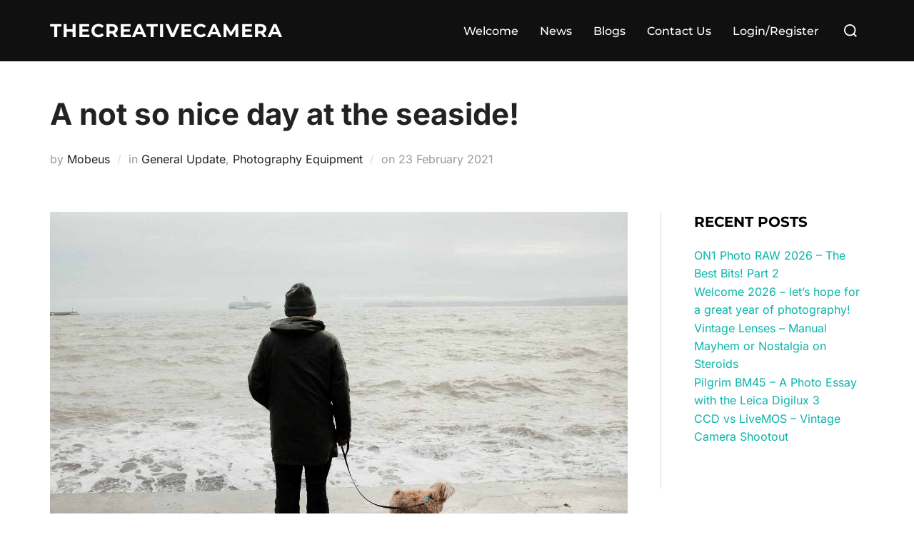

--- FILE ---
content_type: text/html; charset=UTF-8
request_url: https://thecreativecamera.co.uk/a-not-so-nice-day-at-the-seaside
body_size: 21355
content:
<!DOCTYPE html>
<html lang="en-GB" prefix="og: https://ogp.me/ns#" class="no-js">
<head>
	<meta charset="UTF-8" />
	<meta name="viewport" content="width=device-width, initial-scale=1" />
	<script>(function(html){html.className = html.className.replace(/\bno-js\b/,'js')})(document.documentElement);</script>
		<style>img:is([sizes="auto" i], [sizes^="auto," i]) { contain-intrinsic-size: 3000px 1500px }</style>
		
<!-- Search Engine Optimization by Rank Math - https://rankmath.com/ -->
<title>A not so nice day at the seaside! - TheCreativeCamera</title>
<meta name="robots" content="follow, index, max-snippet:-1, max-video-preview:-1, max-image-preview:large"/>
<link rel="canonical" href="https://thecreativecamera.co.uk/a-not-so-nice-day-at-the-seaside" />
<meta property="og:locale" content="en_GB" />
<meta property="og:type" content="article" />
<meta property="og:title" content="A not so nice day at the seaside! - TheCreativeCamera" />
<meta property="og:description" content="The weather here at the moment is bloody aweful. Rain, rain and yet more rain. Oh, and grey skies!! While getting out and about isn&#8217;t a huge amount of fun at the moment, it does offer some interesting opportunities for photography, especially if you&#8217;re into street / documentary as I am. Normally I seek out &hellip; &lt;p class=&quot;link-more&quot;&gt;&lt;a href=&quot;https://thecreativecamera.co.uk/a-not-so-nice-day-at-the-seaside&quot; class=&quot;more-link&quot;&gt;Read more&lt;span class=&quot;screen-reader-text&quot;&gt; &quot;A not so nice day at the seaside!&quot;&lt;/span&gt;&lt;/a&gt;&lt;/p&gt;" />
<meta property="og:url" content="https://thecreativecamera.co.uk/a-not-so-nice-day-at-the-seaside" />
<meta property="og:site_name" content="TheCreativeCamera" />
<meta property="article:author" content="https://www.facebook.com/profile.php?id=100084201000748" />
<meta property="article:tag" content="candid" />
<meta property="article:tag" content="Fuji x-t1" />
<meta property="article:tag" content="FujiFilm" />
<meta property="article:tag" content="viltrox 23mm f1.4" />
<meta property="article:section" content="General Update" />
<meta property="og:updated_time" content="2021-02-25T16:30:01+00:00" />
<meta property="og:image" content="https://thecreativecamera.co.uk/wp-content/uploads/2021/02/DSCF3340.jpg" />
<meta property="og:image:secure_url" content="https://thecreativecamera.co.uk/wp-content/uploads/2021/02/DSCF3340.jpg" />
<meta property="og:image:width" content="1800" />
<meta property="og:image:height" content="1200" />
<meta property="og:image:alt" content="A not so nice day at the seaside!" />
<meta property="og:image:type" content="image/jpeg" />
<meta property="article:published_time" content="2021-02-23T14:13:56+00:00" />
<meta property="article:modified_time" content="2021-02-25T16:30:01+00:00" />
<meta name="twitter:card" content="summary_large_image" />
<meta name="twitter:title" content="A not so nice day at the seaside! - TheCreativeCamera" />
<meta name="twitter:description" content="The weather here at the moment is bloody aweful. Rain, rain and yet more rain. Oh, and grey skies!! While getting out and about isn&#8217;t a huge amount of fun at the moment, it does offer some interesting opportunities for photography, especially if you&#8217;re into street / documentary as I am. Normally I seek out &hellip; &lt;p class=&quot;link-more&quot;&gt;&lt;a href=&quot;https://thecreativecamera.co.uk/a-not-so-nice-day-at-the-seaside&quot; class=&quot;more-link&quot;&gt;Read more&lt;span class=&quot;screen-reader-text&quot;&gt; &quot;A not so nice day at the seaside!&quot;&lt;/span&gt;&lt;/a&gt;&lt;/p&gt;" />
<meta name="twitter:creator" content="@inPixtures" />
<meta name="twitter:image" content="https://thecreativecamera.co.uk/wp-content/uploads/2021/02/DSCF3340.jpg" />
<meta name="twitter:label1" content="Written by" />
<meta name="twitter:data1" content="Mobeus" />
<meta name="twitter:label2" content="Time to read" />
<meta name="twitter:data2" content="1 minute" />
<script type="application/ld+json" class="rank-math-schema">{"@context":"https://schema.org","@graph":[{"@type":["Person","Organization"],"@id":"https://thecreativecamera.co.uk/#person","name":"Support Team","logo":{"@type":"ImageObject","@id":"https://thecreativecamera.co.uk/#logo","url":"https://thecreativecamera.co.uk/wp-content/uploads/2022/04/cropped-TCC_site_logo_250px.jpg","contentUrl":"https://thecreativecamera.co.uk/wp-content/uploads/2022/04/cropped-TCC_site_logo_250px.jpg","caption":"Support Team","inLanguage":"en-GB","width":"250","height":"250"},"image":{"@type":"ImageObject","@id":"https://thecreativecamera.co.uk/#logo","url":"https://thecreativecamera.co.uk/wp-content/uploads/2022/04/cropped-TCC_site_logo_250px.jpg","contentUrl":"https://thecreativecamera.co.uk/wp-content/uploads/2022/04/cropped-TCC_site_logo_250px.jpg","caption":"Support Team","inLanguage":"en-GB","width":"250","height":"250"}},{"@type":"WebSite","@id":"https://thecreativecamera.co.uk/#website","url":"https://thecreativecamera.co.uk","name":"Support Team","publisher":{"@id":"https://thecreativecamera.co.uk/#person"},"inLanguage":"en-GB"},{"@type":"ImageObject","@id":"http://thecreativecamera.co.uk/wp-content/uploads/2021/02/DSCF3340.jpg","url":"http://thecreativecamera.co.uk/wp-content/uploads/2021/02/DSCF3340.jpg","width":"200","height":"200","inLanguage":"en-GB"},{"@type":"BreadcrumbList","@id":"https://thecreativecamera.co.uk/a-not-so-nice-day-at-the-seaside#breadcrumb","itemListElement":[{"@type":"ListItem","position":"1","item":{"@id":"https://thecreativecamera.co.uk","name":"Welcome to The Creative Camera"}},{"@type":"ListItem","position":"2","item":{"@id":"https://thecreativecamera.co.uk/a-not-so-nice-day-at-the-seaside","name":"A not so nice day at the seaside!"}}]},{"@type":"WebPage","@id":"https://thecreativecamera.co.uk/a-not-so-nice-day-at-the-seaside#webpage","url":"https://thecreativecamera.co.uk/a-not-so-nice-day-at-the-seaside","name":"A not so nice day at the seaside! - TheCreativeCamera","datePublished":"2021-02-23T14:13:56+00:00","dateModified":"2021-02-25T16:30:01+00:00","isPartOf":{"@id":"https://thecreativecamera.co.uk/#website"},"primaryImageOfPage":{"@id":"http://thecreativecamera.co.uk/wp-content/uploads/2021/02/DSCF3340.jpg"},"inLanguage":"en-GB","breadcrumb":{"@id":"https://thecreativecamera.co.uk/a-not-so-nice-day-at-the-seaside#breadcrumb"}},{"@type":"Person","@id":"https://thecreativecamera.co.uk/author/mobeus","name":"Mobeus","url":"https://thecreativecamera.co.uk/author/mobeus","image":{"@type":"ImageObject","@id":"https://secure.gravatar.com/avatar/932aac71638e2acdf5a2f8bdc24e15dc?s=96&amp;d=mm&amp;r=g","url":"https://secure.gravatar.com/avatar/932aac71638e2acdf5a2f8bdc24e15dc?s=96&amp;d=mm&amp;r=g","caption":"Mobeus","inLanguage":"en-GB"},"sameAs":["https://www.pixtures.co.uk/","https://www.facebook.com/profile.php?id=100084201000748","https://twitter.com/https://twitter.com/inPixtures"]},{"@type":"BlogPosting","headline":"A not so nice day at the seaside! - TheCreativeCamera","datePublished":"2021-02-23T14:13:56+00:00","dateModified":"2021-02-25T16:30:01+00:00","author":{"@id":"https://thecreativecamera.co.uk/author/mobeus","name":"Mobeus"},"publisher":{"@id":"https://thecreativecamera.co.uk/#person"},"description":"The weather here at the moment is bloody aweful. Rain, rain and yet more rain. Oh, and grey skies!! While getting out and about isn't a huge amount of fun at the moment, it does offer some interesting opportunities for photography, especially if you're into street / documentary as I am. Normally I seek out umbrellas as I just love the images this prop creates but this photo is quite typical of others I search out. Here, i've gone for what is called SOOC (straight out of camera), a technique I have been leaning towards more and more recently as I'm a big Fujifilm camera fan. I'm also a big fan of analogue film so getting \"non digital looking\" shots is a pastime of mine. This puts me at odds with many of my Sony, Canon and Nikon friends who all seek pixel perfect shots of everything from daffodils through to mountains but even so, it's a technique and a style I enjoy.&nbsp; My most recent digital stuff also looks remarkably like the photos I have from the 60's, 70's and later so a big plus there.","name":"A not so nice day at the seaside! - TheCreativeCamera","@id":"https://thecreativecamera.co.uk/a-not-so-nice-day-at-the-seaside#richSnippet","isPartOf":{"@id":"https://thecreativecamera.co.uk/a-not-so-nice-day-at-the-seaside#webpage"},"image":{"@id":"http://thecreativecamera.co.uk/wp-content/uploads/2021/02/DSCF3340.jpg"},"inLanguage":"en-GB","mainEntityOfPage":{"@id":"https://thecreativecamera.co.uk/a-not-so-nice-day-at-the-seaside#webpage"}}]}</script>
<!-- /Rank Math WordPress SEO plugin -->

<link rel='dns-prefetch' href='//www.googletagmanager.com' />
<link rel='dns-prefetch' href='//pagead2.googlesyndication.com' />
<link rel='dns-prefetch' href='//fundingchoicesmessages.google.com' />
<link rel="alternate" type="application/rss+xml" title="TheCreativeCamera &raquo; Feed" href="https://thecreativecamera.co.uk/feed" />
<link rel="alternate" type="application/rss+xml" title="TheCreativeCamera &raquo; Comments Feed" href="https://thecreativecamera.co.uk/comments/feed" />
<link rel="alternate" type="application/rss+xml" title="TheCreativeCamera &raquo; A not so nice day at the seaside! Comments Feed" href="https://thecreativecamera.co.uk/a-not-so-nice-day-at-the-seaside/feed" />
		<style>
			.lazyload,
			.lazyloading {
				max-width: 100%;
			}
		</style>
		<link rel='stylesheet' id='wp-block-library-css' href='https://thecreativecamera.co.uk/wp-includes/css/dist/block-library/style.min.css' media='all' />
<style id='wp-block-library-theme-inline-css'>
.wp-block-audio :where(figcaption){color:#555;font-size:13px;text-align:center}.is-dark-theme .wp-block-audio :where(figcaption){color:#ffffffa6}.wp-block-audio{margin:0 0 1em}.wp-block-code{border:1px solid #ccc;border-radius:4px;font-family:Menlo,Consolas,monaco,monospace;padding:.8em 1em}.wp-block-embed :where(figcaption){color:#555;font-size:13px;text-align:center}.is-dark-theme .wp-block-embed :where(figcaption){color:#ffffffa6}.wp-block-embed{margin:0 0 1em}.blocks-gallery-caption{color:#555;font-size:13px;text-align:center}.is-dark-theme .blocks-gallery-caption{color:#ffffffa6}:root :where(.wp-block-image figcaption){color:#555;font-size:13px;text-align:center}.is-dark-theme :root :where(.wp-block-image figcaption){color:#ffffffa6}.wp-block-image{margin:0 0 1em}.wp-block-pullquote{border-bottom:4px solid;border-top:4px solid;color:currentColor;margin-bottom:1.75em}.wp-block-pullquote cite,.wp-block-pullquote footer,.wp-block-pullquote__citation{color:currentColor;font-size:.8125em;font-style:normal;text-transform:uppercase}.wp-block-quote{border-left:.25em solid;margin:0 0 1.75em;padding-left:1em}.wp-block-quote cite,.wp-block-quote footer{color:currentColor;font-size:.8125em;font-style:normal;position:relative}.wp-block-quote.has-text-align-right{border-left:none;border-right:.25em solid;padding-left:0;padding-right:1em}.wp-block-quote.has-text-align-center{border:none;padding-left:0}.wp-block-quote.is-large,.wp-block-quote.is-style-large,.wp-block-quote.is-style-plain{border:none}.wp-block-search .wp-block-search__label{font-weight:700}.wp-block-search__button{border:1px solid #ccc;padding:.375em .625em}:where(.wp-block-group.has-background){padding:1.25em 2.375em}.wp-block-separator.has-css-opacity{opacity:.4}.wp-block-separator{border:none;border-bottom:2px solid;margin-left:auto;margin-right:auto}.wp-block-separator.has-alpha-channel-opacity{opacity:1}.wp-block-separator:not(.is-style-wide):not(.is-style-dots){width:100px}.wp-block-separator.has-background:not(.is-style-dots){border-bottom:none;height:1px}.wp-block-separator.has-background:not(.is-style-wide):not(.is-style-dots){height:2px}.wp-block-table{margin:0 0 1em}.wp-block-table td,.wp-block-table th{word-break:normal}.wp-block-table :where(figcaption){color:#555;font-size:13px;text-align:center}.is-dark-theme .wp-block-table :where(figcaption){color:#ffffffa6}.wp-block-video :where(figcaption){color:#555;font-size:13px;text-align:center}.is-dark-theme .wp-block-video :where(figcaption){color:#ffffffa6}.wp-block-video{margin:0 0 1em}:root :where(.wp-block-template-part.has-background){margin-bottom:0;margin-top:0;padding:1.25em 2.375em}
</style>
<style id='global-styles-inline-css'>
:root{--wp--preset--aspect-ratio--square: 1;--wp--preset--aspect-ratio--4-3: 4/3;--wp--preset--aspect-ratio--3-4: 3/4;--wp--preset--aspect-ratio--3-2: 3/2;--wp--preset--aspect-ratio--2-3: 2/3;--wp--preset--aspect-ratio--16-9: 16/9;--wp--preset--aspect-ratio--9-16: 9/16;--wp--preset--color--black: #000000;--wp--preset--color--cyan-bluish-gray: #abb8c3;--wp--preset--color--white: #ffffff;--wp--preset--color--pale-pink: #f78da7;--wp--preset--color--vivid-red: #cf2e2e;--wp--preset--color--luminous-vivid-orange: #ff6900;--wp--preset--color--luminous-vivid-amber: #fcb900;--wp--preset--color--light-green-cyan: #7bdcb5;--wp--preset--color--vivid-green-cyan: #00d084;--wp--preset--color--pale-cyan-blue: #8ed1fc;--wp--preset--color--vivid-cyan-blue: #0693e3;--wp--preset--color--vivid-purple: #9b51e0;--wp--preset--color--primary: #101010;--wp--preset--color--secondary: #0bb4aa;--wp--preset--color--header-footer: #101010;--wp--preset--color--tertiary: #6C6C77;--wp--preset--color--lightgrey: #D9D9D9;--wp--preset--color--foreground: #000;--wp--preset--color--background: #f9fafd;--wp--preset--color--light-background: #ffffff;--wp--preset--gradient--vivid-cyan-blue-to-vivid-purple: linear-gradient(135deg,rgba(6,147,227,1) 0%,rgb(155,81,224) 100%);--wp--preset--gradient--light-green-cyan-to-vivid-green-cyan: linear-gradient(135deg,rgb(122,220,180) 0%,rgb(0,208,130) 100%);--wp--preset--gradient--luminous-vivid-amber-to-luminous-vivid-orange: linear-gradient(135deg,rgba(252,185,0,1) 0%,rgba(255,105,0,1) 100%);--wp--preset--gradient--luminous-vivid-orange-to-vivid-red: linear-gradient(135deg,rgba(255,105,0,1) 0%,rgb(207,46,46) 100%);--wp--preset--gradient--very-light-gray-to-cyan-bluish-gray: linear-gradient(135deg,rgb(238,238,238) 0%,rgb(169,184,195) 100%);--wp--preset--gradient--cool-to-warm-spectrum: linear-gradient(135deg,rgb(74,234,220) 0%,rgb(151,120,209) 20%,rgb(207,42,186) 40%,rgb(238,44,130) 60%,rgb(251,105,98) 80%,rgb(254,248,76) 100%);--wp--preset--gradient--blush-light-purple: linear-gradient(135deg,rgb(255,206,236) 0%,rgb(152,150,240) 100%);--wp--preset--gradient--blush-bordeaux: linear-gradient(135deg,rgb(254,205,165) 0%,rgb(254,45,45) 50%,rgb(107,0,62) 100%);--wp--preset--gradient--luminous-dusk: linear-gradient(135deg,rgb(255,203,112) 0%,rgb(199,81,192) 50%,rgb(65,88,208) 100%);--wp--preset--gradient--pale-ocean: linear-gradient(135deg,rgb(255,245,203) 0%,rgb(182,227,212) 50%,rgb(51,167,181) 100%);--wp--preset--gradient--electric-grass: linear-gradient(135deg,rgb(202,248,128) 0%,rgb(113,206,126) 100%);--wp--preset--gradient--midnight: linear-gradient(135deg,rgb(2,3,129) 0%,rgb(40,116,252) 100%);--wp--preset--gradient--black-primary: linear-gradient(180deg, var(--wp--preset--color--secondary) 0%, var(--wp--preset--color--secondary) 73%, var(--wp--preset--color--background) 73%, var(--wp--preset--color--background) 100%);--wp--preset--gradient--black-secondary: linear-gradient(135deg,rgba(0,0,0,1) 50%,var(--wp--preset--color--tertiary) 100%);--wp--preset--font-size--small: clamp(14px, 0.875rem + ((1vw - 3.2px) * 0.208), 16px);--wp--preset--font-size--medium: clamp(16px, 1rem + ((1vw - 3.2px) * 0.417), 20px);--wp--preset--font-size--large: clamp(22px, 1.375rem + ((1vw - 3.2px) * 1.458), 36px);--wp--preset--font-size--x-large: clamp(30px, 1.875rem + ((1vw - 3.2px) * 2.083), 50px);--wp--preset--font-size--x-small: clamp(14px, 0.875rem + ((1vw - 3.2px) * 1), 14px);--wp--preset--font-size--max-36: clamp(24px, 1.5rem + ((1vw - 3.2px) * 1.25), 36px);--wp--preset--font-size--max-48: clamp(26px, 1.625rem + ((1vw - 3.2px) * 2.292), 48px);--wp--preset--font-size--max-60: clamp(30px, 1.875rem + ((1vw - 3.2px) * 3.125), 60px);--wp--preset--font-size--max-72: clamp(38px, 2.375rem + ((1vw - 3.2px) * 3.542), 72px);--wp--preset--spacing--20: 0.44rem;--wp--preset--spacing--30: 0.67rem;--wp--preset--spacing--40: 1rem;--wp--preset--spacing--50: 1.5rem;--wp--preset--spacing--60: 2.25rem;--wp--preset--spacing--70: 3.38rem;--wp--preset--spacing--80: 5.06rem;--wp--preset--spacing--x-small: 20px;--wp--preset--spacing--small: 40px;--wp--preset--spacing--medium: 60px;--wp--preset--spacing--large: 80px;--wp--preset--spacing--x-large: 100px;--wp--preset--shadow--natural: 6px 6px 9px rgba(0, 0, 0, 0.2);--wp--preset--shadow--deep: 12px 12px 50px rgba(0, 0, 0, 0.4);--wp--preset--shadow--sharp: 6px 6px 0px rgba(0, 0, 0, 0.2);--wp--preset--shadow--outlined: 6px 6px 0px -3px rgba(255, 255, 255, 1), 6px 6px rgba(0, 0, 0, 1);--wp--preset--shadow--crisp: 6px 6px 0px rgba(0, 0, 0, 1);--wp--custom--font-weight--black: 900;--wp--custom--font-weight--bold: 700;--wp--custom--font-weight--extra-bold: 800;--wp--custom--font-weight--light: 300;--wp--custom--font-weight--medium: 500;--wp--custom--font-weight--regular: 400;--wp--custom--font-weight--semi-bold: 600;--wp--custom--line-height--body: 1.75;--wp--custom--line-height--heading: 1.1;--wp--custom--line-height--medium: 1.5;--wp--custom--line-height--one: 1;--wp--custom--spacing--outer: 30px;}:root { --wp--style--global--content-size: 1140px;--wp--style--global--wide-size: 1280px; }:where(body) { margin: 0; }.wp-site-blocks { padding-top: var(--wp--style--root--padding-top); padding-bottom: var(--wp--style--root--padding-bottom); }.has-global-padding { padding-right: var(--wp--style--root--padding-right); padding-left: var(--wp--style--root--padding-left); }.has-global-padding > .alignfull { margin-right: calc(var(--wp--style--root--padding-right) * -1); margin-left: calc(var(--wp--style--root--padding-left) * -1); }.has-global-padding :where(:not(.alignfull.is-layout-flow) > .has-global-padding:not(.wp-block-block, .alignfull)) { padding-right: 0; padding-left: 0; }.has-global-padding :where(:not(.alignfull.is-layout-flow) > .has-global-padding:not(.wp-block-block, .alignfull)) > .alignfull { margin-left: 0; margin-right: 0; }.wp-site-blocks > .alignleft { float: left; margin-right: 2em; }.wp-site-blocks > .alignright { float: right; margin-left: 2em; }.wp-site-blocks > .aligncenter { justify-content: center; margin-left: auto; margin-right: auto; }:where(.wp-site-blocks) > * { margin-block-start: 20px; margin-block-end: 0; }:where(.wp-site-blocks) > :first-child { margin-block-start: 0; }:where(.wp-site-blocks) > :last-child { margin-block-end: 0; }:root { --wp--style--block-gap: 20px; }:root :where(.is-layout-flow) > :first-child{margin-block-start: 0;}:root :where(.is-layout-flow) > :last-child{margin-block-end: 0;}:root :where(.is-layout-flow) > *{margin-block-start: 20px;margin-block-end: 0;}:root :where(.is-layout-constrained) > :first-child{margin-block-start: 0;}:root :where(.is-layout-constrained) > :last-child{margin-block-end: 0;}:root :where(.is-layout-constrained) > *{margin-block-start: 20px;margin-block-end: 0;}:root :where(.is-layout-flex){gap: 20px;}:root :where(.is-layout-grid){gap: 20px;}.is-layout-flow > .alignleft{float: left;margin-inline-start: 0;margin-inline-end: 2em;}.is-layout-flow > .alignright{float: right;margin-inline-start: 2em;margin-inline-end: 0;}.is-layout-flow > .aligncenter{margin-left: auto !important;margin-right: auto !important;}.is-layout-constrained > .alignleft{float: left;margin-inline-start: 0;margin-inline-end: 2em;}.is-layout-constrained > .alignright{float: right;margin-inline-start: 2em;margin-inline-end: 0;}.is-layout-constrained > .aligncenter{margin-left: auto !important;margin-right: auto !important;}.is-layout-constrained > :where(:not(.alignleft):not(.alignright):not(.alignfull)){max-width: var(--wp--style--global--content-size);margin-left: auto !important;margin-right: auto !important;}.is-layout-constrained > .alignwide{max-width: var(--wp--style--global--wide-size);}body .is-layout-flex{display: flex;}.is-layout-flex{flex-wrap: wrap;align-items: center;}.is-layout-flex > :is(*, div){margin: 0;}body .is-layout-grid{display: grid;}.is-layout-grid > :is(*, div){margin: 0;}body{font-size: var(--wp--preset--font-size--small);font-weight: var(--wp--custom--font-weight--regular);line-height: var(--wp--custom--line-height--body);--wp--style--root--padding-top: 0px;--wp--style--root--padding-right: 0px;--wp--style--root--padding-bottom: 0px;--wp--style--root--padding-left: 0px;}a:where(:not(.wp-element-button)){color: var(--wp--preset--color--primary);text-decoration: underline;}:root :where(.wp-element-button, .wp-block-button__link){background-color: #32373c;border-radius: 0;border-width: 0;color: #fff;font-family: inherit;font-size: inherit;line-height: inherit;padding-top: 10px;padding-right: 25px;padding-bottom: 10px;padding-left: 25px;text-decoration: none;}.has-black-color{color: var(--wp--preset--color--black) !important;}.has-cyan-bluish-gray-color{color: var(--wp--preset--color--cyan-bluish-gray) !important;}.has-white-color{color: var(--wp--preset--color--white) !important;}.has-pale-pink-color{color: var(--wp--preset--color--pale-pink) !important;}.has-vivid-red-color{color: var(--wp--preset--color--vivid-red) !important;}.has-luminous-vivid-orange-color{color: var(--wp--preset--color--luminous-vivid-orange) !important;}.has-luminous-vivid-amber-color{color: var(--wp--preset--color--luminous-vivid-amber) !important;}.has-light-green-cyan-color{color: var(--wp--preset--color--light-green-cyan) !important;}.has-vivid-green-cyan-color{color: var(--wp--preset--color--vivid-green-cyan) !important;}.has-pale-cyan-blue-color{color: var(--wp--preset--color--pale-cyan-blue) !important;}.has-vivid-cyan-blue-color{color: var(--wp--preset--color--vivid-cyan-blue) !important;}.has-vivid-purple-color{color: var(--wp--preset--color--vivid-purple) !important;}.has-primary-color{color: var(--wp--preset--color--primary) !important;}.has-secondary-color{color: var(--wp--preset--color--secondary) !important;}.has-header-footer-color{color: var(--wp--preset--color--header-footer) !important;}.has-tertiary-color{color: var(--wp--preset--color--tertiary) !important;}.has-lightgrey-color{color: var(--wp--preset--color--lightgrey) !important;}.has-foreground-color{color: var(--wp--preset--color--foreground) !important;}.has-background-color{color: var(--wp--preset--color--background) !important;}.has-light-background-color{color: var(--wp--preset--color--light-background) !important;}.has-black-background-color{background-color: var(--wp--preset--color--black) !important;}.has-cyan-bluish-gray-background-color{background-color: var(--wp--preset--color--cyan-bluish-gray) !important;}.has-white-background-color{background-color: var(--wp--preset--color--white) !important;}.has-pale-pink-background-color{background-color: var(--wp--preset--color--pale-pink) !important;}.has-vivid-red-background-color{background-color: var(--wp--preset--color--vivid-red) !important;}.has-luminous-vivid-orange-background-color{background-color: var(--wp--preset--color--luminous-vivid-orange) !important;}.has-luminous-vivid-amber-background-color{background-color: var(--wp--preset--color--luminous-vivid-amber) !important;}.has-light-green-cyan-background-color{background-color: var(--wp--preset--color--light-green-cyan) !important;}.has-vivid-green-cyan-background-color{background-color: var(--wp--preset--color--vivid-green-cyan) !important;}.has-pale-cyan-blue-background-color{background-color: var(--wp--preset--color--pale-cyan-blue) !important;}.has-vivid-cyan-blue-background-color{background-color: var(--wp--preset--color--vivid-cyan-blue) !important;}.has-vivid-purple-background-color{background-color: var(--wp--preset--color--vivid-purple) !important;}.has-primary-background-color{background-color: var(--wp--preset--color--primary) !important;}.has-secondary-background-color{background-color: var(--wp--preset--color--secondary) !important;}.has-header-footer-background-color{background-color: var(--wp--preset--color--header-footer) !important;}.has-tertiary-background-color{background-color: var(--wp--preset--color--tertiary) !important;}.has-lightgrey-background-color{background-color: var(--wp--preset--color--lightgrey) !important;}.has-foreground-background-color{background-color: var(--wp--preset--color--foreground) !important;}.has-background-background-color{background-color: var(--wp--preset--color--background) !important;}.has-light-background-background-color{background-color: var(--wp--preset--color--light-background) !important;}.has-black-border-color{border-color: var(--wp--preset--color--black) !important;}.has-cyan-bluish-gray-border-color{border-color: var(--wp--preset--color--cyan-bluish-gray) !important;}.has-white-border-color{border-color: var(--wp--preset--color--white) !important;}.has-pale-pink-border-color{border-color: var(--wp--preset--color--pale-pink) !important;}.has-vivid-red-border-color{border-color: var(--wp--preset--color--vivid-red) !important;}.has-luminous-vivid-orange-border-color{border-color: var(--wp--preset--color--luminous-vivid-orange) !important;}.has-luminous-vivid-amber-border-color{border-color: var(--wp--preset--color--luminous-vivid-amber) !important;}.has-light-green-cyan-border-color{border-color: var(--wp--preset--color--light-green-cyan) !important;}.has-vivid-green-cyan-border-color{border-color: var(--wp--preset--color--vivid-green-cyan) !important;}.has-pale-cyan-blue-border-color{border-color: var(--wp--preset--color--pale-cyan-blue) !important;}.has-vivid-cyan-blue-border-color{border-color: var(--wp--preset--color--vivid-cyan-blue) !important;}.has-vivid-purple-border-color{border-color: var(--wp--preset--color--vivid-purple) !important;}.has-primary-border-color{border-color: var(--wp--preset--color--primary) !important;}.has-secondary-border-color{border-color: var(--wp--preset--color--secondary) !important;}.has-header-footer-border-color{border-color: var(--wp--preset--color--header-footer) !important;}.has-tertiary-border-color{border-color: var(--wp--preset--color--tertiary) !important;}.has-lightgrey-border-color{border-color: var(--wp--preset--color--lightgrey) !important;}.has-foreground-border-color{border-color: var(--wp--preset--color--foreground) !important;}.has-background-border-color{border-color: var(--wp--preset--color--background) !important;}.has-light-background-border-color{border-color: var(--wp--preset--color--light-background) !important;}.has-vivid-cyan-blue-to-vivid-purple-gradient-background{background: var(--wp--preset--gradient--vivid-cyan-blue-to-vivid-purple) !important;}.has-light-green-cyan-to-vivid-green-cyan-gradient-background{background: var(--wp--preset--gradient--light-green-cyan-to-vivid-green-cyan) !important;}.has-luminous-vivid-amber-to-luminous-vivid-orange-gradient-background{background: var(--wp--preset--gradient--luminous-vivid-amber-to-luminous-vivid-orange) !important;}.has-luminous-vivid-orange-to-vivid-red-gradient-background{background: var(--wp--preset--gradient--luminous-vivid-orange-to-vivid-red) !important;}.has-very-light-gray-to-cyan-bluish-gray-gradient-background{background: var(--wp--preset--gradient--very-light-gray-to-cyan-bluish-gray) !important;}.has-cool-to-warm-spectrum-gradient-background{background: var(--wp--preset--gradient--cool-to-warm-spectrum) !important;}.has-blush-light-purple-gradient-background{background: var(--wp--preset--gradient--blush-light-purple) !important;}.has-blush-bordeaux-gradient-background{background: var(--wp--preset--gradient--blush-bordeaux) !important;}.has-luminous-dusk-gradient-background{background: var(--wp--preset--gradient--luminous-dusk) !important;}.has-pale-ocean-gradient-background{background: var(--wp--preset--gradient--pale-ocean) !important;}.has-electric-grass-gradient-background{background: var(--wp--preset--gradient--electric-grass) !important;}.has-midnight-gradient-background{background: var(--wp--preset--gradient--midnight) !important;}.has-black-primary-gradient-background{background: var(--wp--preset--gradient--black-primary) !important;}.has-black-secondary-gradient-background{background: var(--wp--preset--gradient--black-secondary) !important;}.has-small-font-size{font-size: var(--wp--preset--font-size--small) !important;}.has-medium-font-size{font-size: var(--wp--preset--font-size--medium) !important;}.has-large-font-size{font-size: var(--wp--preset--font-size--large) !important;}.has-x-large-font-size{font-size: var(--wp--preset--font-size--x-large) !important;}.has-x-small-font-size{font-size: var(--wp--preset--font-size--x-small) !important;}.has-max-36-font-size{font-size: var(--wp--preset--font-size--max-36) !important;}.has-max-48-font-size{font-size: var(--wp--preset--font-size--max-48) !important;}.has-max-60-font-size{font-size: var(--wp--preset--font-size--max-60) !important;}.has-max-72-font-size{font-size: var(--wp--preset--font-size--max-72) !important;}
:root :where(.wp-block-button .wp-block-button__link){background-color: var(--wp--preset--color--primary);}
:root :where(.wp-block-columns){border-radius: 4px;border-width: 0;margin-bottom: 0px;}
:root :where(.wp-block-pullquote){font-size: clamp(0.984em, 0.984rem + ((1vw - 0.2em) * 0.86), 1.5em);line-height: 1.6;}
:root :where(.wp-block-buttons-is-layout-flow) > :first-child{margin-block-start: 0;}:root :where(.wp-block-buttons-is-layout-flow) > :last-child{margin-block-end: 0;}:root :where(.wp-block-buttons-is-layout-flow) > *{margin-block-start: 10px;margin-block-end: 0;}:root :where(.wp-block-buttons-is-layout-constrained) > :first-child{margin-block-start: 0;}:root :where(.wp-block-buttons-is-layout-constrained) > :last-child{margin-block-end: 0;}:root :where(.wp-block-buttons-is-layout-constrained) > *{margin-block-start: 10px;margin-block-end: 0;}:root :where(.wp-block-buttons-is-layout-flex){gap: 10px;}:root :where(.wp-block-buttons-is-layout-grid){gap: 10px;}
:root :where(.wp-block-column){border-radius: 4px;border-width: 0;margin-bottom: 0px;}
:root :where(.wp-block-cover){padding-top: 30px;padding-right: 30px;padding-bottom: 30px;padding-left: 30px;}
:root :where(.wp-block-group){padding: 0px;}
:root :where(.wp-block-spacer){margin-top: 0 !important;}
</style>
<link rel='stylesheet' id='wphb-1-css' href='https://thecreativecamera.co.uk/wp-content/uploads/hummingbird-assets/cbf7d9d6a1914719662274f2ed465338.css' media='all' />
<style id='wphb-1-inline-css'>
body, button, input, select, textarea {
font-family: 'Inter', sans-serif;
font-weight: 400;
}
@media screen and (min-width: 782px) {
body, button, input, select, textarea {
font-size: 16px;
line-height: 1.8;
} }
body:not(.wp-custom-logo) a.custom-logo-text {
font-family: 'Montserrat', sans-serif;
font-weight: 700;
text-transform: uppercase;
}
@media screen and (min-width: 782px) {
body:not(.wp-custom-logo) a.custom-logo-text {
font-size: 26px;
line-height: 1.8;
} }
h1, h2, h3, h4, h5, h6, .home.blog .entry-title, .page .entry-title, .page-title, #comments>h3, #respond>h3, .wp-block-button a, .entry-footer {
font-family: 'Inter', sans-serif;
font-weight: 700;
line-height: 1.4;
}
.site-title {
font-family: 'Inter', sans-serif;
font-weight: 700;
line-height: 1.25;
}
@media screen and (min-width: 782px) {
.site-title {
font-size: 80px;
} }
.site-description {
font-family: 'Inter', sans-serif;
line-height: 1.8;
}
@media screen and (min-width: 782px) {
.site-description {
font-size: 20px;
} }
.custom-header-button {
font-family: 'Inter', sans-serif;
line-height: 1.8;
}
@media screen and (min-width: 782px) {
.custom-header-button {
font-size: 16px;
} }
.navbar-nav a {
font-family: 'Montserrat', sans-serif;
font-weight: 500;
line-height: 1.8;
}
@media screen and (min-width: 782px) {
.navbar-nav a {
font-size: 16px;
} }
@media screen and (max-width: 64em) {
.navbar-nav li a {
font-family: 'Montserrat', sans-serif;
font-size: 16px;
font-weight: 600;
text-transform: uppercase;
line-height: 1.8;
} }

</style>
<script src="https://thecreativecamera.co.uk/wp-content/uploads/hummingbird-assets/3d59f63c8034716a3da96d1cae4d53a5.js" id="wphb-2-js"></script>
<script id="wphb-3-js-extra">
var photocrati_ajax = {"url":"https:\/\/thecreativecamera.co.uk\/index.php?photocrati_ajax=1","rest_url":"https:\/\/thecreativecamera.co.uk\/wp-json\/","wp_home_url":"https:\/\/thecreativecamera.co.uk","wp_site_url":"https:\/\/thecreativecamera.co.uk","wp_root_url":"https:\/\/thecreativecamera.co.uk","wp_plugins_url":"https:\/\/thecreativecamera.co.uk\/wp-content\/plugins","wp_content_url":"https:\/\/thecreativecamera.co.uk\/wp-content","wp_includes_url":"https:\/\/thecreativecamera.co.uk\/wp-includes\/","ngg_param_slug":"nggallery","rest_nonce":"9b932f05c0"};
</script>
<script src="https://thecreativecamera.co.uk/wp-content/uploads/hummingbird-assets/21939604d7b9d04b8d7fe6dfb7f8edf3.js" id="wphb-3-js"></script>
<script defer crossorigin="anonymous" data-auto-replace-svg="false" data-keep-original-source="false" data-search-pseudo-elements src="https://thecreativecamera.co.uk/wp-content/plugins/nextgen-gallery/static/FontAwesome/js/all.min.js" id="fontawesome-js"></script>
<script src="https://thecreativecamera.co.uk/wp-content/uploads/hummingbird-assets/7e7f3e001a83f9ad88c598479ce2e265.js" id="ngg_slick-js"></script>

<!-- Google tag (gtag.js) snippet added by Site Kit -->
<!-- Google Analytics snippet added by Site Kit -->
<script src="https://www.googletagmanager.com/gtag/js?id=GT-5RF9R5W" id="google_gtagjs-js" async></script>
<script id="google_gtagjs-js-after">
window.dataLayer = window.dataLayer || [];function gtag(){dataLayer.push(arguments);}
gtag("set","linker",{"domains":["thecreativecamera.co.uk"]});
gtag("js", new Date());
gtag("set", "developer_id.dZTNiMT", true);
gtag("config", "GT-5RF9R5W");
</script>
<link rel="https://api.w.org/" href="https://thecreativecamera.co.uk/wp-json/" /><link rel="alternate" title="JSON" type="application/json" href="https://thecreativecamera.co.uk/wp-json/wp/v2/posts/791" /><link rel="EditURI" type="application/rsd+xml" title="RSD" href="https://thecreativecamera.co.uk/xmlrpc.php?rsd" />
<meta name="generator" content="WordPress 6.6.4" />
<link rel='shortlink' href='https://thecreativecamera.co.uk/?p=791' />
<link rel="alternate" title="oEmbed (JSON)" type="application/json+oembed" href="https://thecreativecamera.co.uk/wp-json/oembed/1.0/embed?url=https%3A%2F%2Fthecreativecamera.co.uk%2Fa-not-so-nice-day-at-the-seaside" />
<link rel="alternate" title="oEmbed (XML)" type="text/xml+oembed" href="https://thecreativecamera.co.uk/wp-json/oembed/1.0/embed?url=https%3A%2F%2Fthecreativecamera.co.uk%2Fa-not-so-nice-day-at-the-seaside&#038;format=xml" />
<meta name="generator" content="Site Kit by Google 1.170.0" /><meta name="follow.[base64]" content="EvH5E38qLaDjUDUgkQj8"/>		<script>
			document.documentElement.className = document.documentElement.className.replace('no-js', 'js');
		</script>
				<style>
			.no-js img.lazyload {
				display: none;
			}

			figure.wp-block-image img.lazyloading {
				min-width: 150px;
			}

			.lazyload,
			.lazyloading {
				--smush-placeholder-width: 100px;
				--smush-placeholder-aspect-ratio: 1/1;
				width: var(--smush-image-width, var(--smush-placeholder-width)) !important;
				aspect-ratio: var(--smush-image-aspect-ratio, var(--smush-placeholder-aspect-ratio)) !important;
			}

						.lazyload, .lazyloading {
				opacity: 0;
			}

			.lazyloaded {
				opacity: 1;
				transition: opacity 400ms;
				transition-delay: 0ms;
			}

					</style>
		<link rel="pingback" href="https://thecreativecamera.co.uk/xmlrpc.php">
<link rel="pingback" href="https://thecreativecamera.co.uk/xmlrpc.php">
<!-- Google AdSense meta tags added by Site Kit -->
<meta name="google-adsense-platform-account" content="ca-host-pub-2644536267352236">
<meta name="google-adsense-platform-domain" content="sitekit.withgoogle.com">
<!-- End Google AdSense meta tags added by Site Kit -->
<style>.recentcomments a{display:inline !important;padding:0 !important;margin:0 !important;}</style>		<style id="inspiro-custom-header-styles">
						.site-title a,
			.colors-dark .site-title a,
			.site-title a,
			body.has-header-image .site-title a,
			body.has-header-video .site-title a,
			body.has-header-image.colors-dark .site-title a,
			body.has-header-video.colors-dark .site-title a,
			body.has-header-image .site-title a,
			body.has-header-video .site-title a,
			.site-description,
			.colors-dark .site-description,
			.site-description,
			body.has-header-image .site-description,
			body.has-header-video .site-description,
			body.has-header-image.colors-dark .site-description,
			body.has-header-video.colors-dark .site-description,
			body.has-header-image .site-description,
			body.has-header-video .site-description {
				color: #fff;
			}

			
						.custom-header-button {
				color: #ffffff;
				border-color: #ffffff;
			}

			
						.custom-header-button:hover {
				color: #ffffff;
			}

			
			
			
			
						.headroom--not-top .navbar,
			.has-header-image.home.blog .headroom--not-top .navbar,
			.has-header-image.inspiro-front-page .headroom--not-top .navbar,
			.has-header-video.home.blog .headroom--not-top .navbar,
			.has-header-video.inspiro-front-page .headroom--not-top .navbar {
				background-color: rgba(0,0,0,0.9);
			}

			
			
            
            
			
			
						a.custom-logo-text:hover {
				color: #ffffff;
			}

			
			

			/* hero section */
			
						.has-header-image .custom-header-media:before {
				background-image: linear-gradient(to bottom,
				rgba(0, 0, 0, 0.3) 0%,
				rgba(0, 0, 0, 0.5) 100%);

				/*background-image: linear-gradient(to bottom, rgba(0, 0, 0, .7) 0%, rgba(0, 0, 0, 0.5) 100%)*/
			}


			

			/* content */
			
			
			

			/* sidebar */
			
			
			
			

			/* footer */
			
			
			

			/* general */
			
			
			
			
			
			
			
			
			
			
					</style>
		
<!-- Google AdSense snippet added by Site Kit -->
<script async src="https://pagead2.googlesyndication.com/pagead/js/adsbygoogle.js?client=ca-pub-8376466688274065&amp;host=ca-host-pub-2644536267352236" crossorigin="anonymous"></script>

<!-- End Google AdSense snippet added by Site Kit -->
<link rel="icon" href="https://thecreativecamera.co.uk/wp-content/uploads/2022/04/cropped-TCC_site_icon_512px-32x32.jpg" sizes="32x32" />
<link rel="icon" href="https://thecreativecamera.co.uk/wp-content/uploads/2022/04/cropped-TCC_site_icon_512px-192x192.jpg" sizes="192x192" />
<link rel="apple-touch-icon" href="https://thecreativecamera.co.uk/wp-content/uploads/2022/04/cropped-TCC_site_icon_512px-180x180.jpg" />
<meta name="msapplication-TileImage" content="https://thecreativecamera.co.uk/wp-content/uploads/2022/04/cropped-TCC_site_icon_512px-270x270.jpg" />
<style id="kirki-inline-styles"></style>
</head>

<body class="post-template-default single single-post postid-791 single-format-standard wp-embed-responsive sfsi_actvite_theme_default group-blog has-sidebar page-layout-sidebar-right post-display-content-excerpt colors-light">

<aside id="side-nav" class="side-nav" tabindex="-1">
	<div class="side-nav__scrollable-container">
		<div class="side-nav__wrap">
			<div class="side-nav__close-button">
				<button type="button" class="navbar-toggle">
					<span class="screen-reader-text">Toggle navigation</span>
					<span class="icon-bar"></span>
					<span class="icon-bar"></span>
					<span class="icon-bar"></span>
				</button>
			</div>
							<nav class="mobile-menu-wrapper" aria-label="Mobile Menu" role="navigation">
					<ul id="menu-main" class="nav navbar-nav"><li id="menu-item-196" class="menu-item menu-item-type-post_type menu-item-object-page menu-item-196"><a href="https://thecreativecamera.co.uk/welcome-to-the-creative-camera">Welcome</a></li>
<li id="menu-item-12195" class="menu-item menu-item-type-taxonomy menu-item-object-category menu-item-12195"><a href="https://thecreativecamera.co.uk/category/news">News</a></li>
<li id="menu-item-11369" class="menu-item menu-item-type-taxonomy menu-item-object-category menu-item-11369"><a href="https://thecreativecamera.co.uk/category/news-views">Blogs</a></li>
<li id="menu-item-4445" class="menu-item menu-item-type-post_type menu-item-object-page menu-item-4445"><a href="https://thecreativecamera.co.uk/contact-us">Contact Us</a></li>
<li id="menu-item-12172" class="menu-item menu-item-type-custom menu-item-object-custom menu-item-12172"><a href="https://thecreativecamera.co.uk/wp-login.php?action=register">Login/Register</a></li>
</ul>				</nav>
								</div>
	</div>
</aside>
<div class="side-nav-overlay"></div>

<div id="page" class="site">
	<a class="skip-link screen-reader-text" href="#content">Skip to content</a>

	<header id="masthead" class="site-header" role="banner">
		<div id="site-navigation" class="navbar">
	<div class="header-inner inner-wrap wpz_layout_narrow ">

		<div class="header-logo-wrapper">
			<a href="https://thecreativecamera.co.uk" title="Creating Great Images Together" class="custom-logo-text">TheCreativeCamera</a>		</div>

					<div class="header-navigation-wrapper">
								<nav class="primary-menu-wrapper navbar-collapse collapse" aria-label="Top Horizontal Menu" role="navigation">
					<ul id="menu-main-1" class="nav navbar-nav dropdown sf-menu"><li class="menu-item menu-item-type-post_type menu-item-object-page menu-item-196"><a href="https://thecreativecamera.co.uk/welcome-to-the-creative-camera">Welcome</a></li>
<li class="menu-item menu-item-type-taxonomy menu-item-object-category menu-item-12195"><a href="https://thecreativecamera.co.uk/category/news">News</a></li>
<li class="menu-item menu-item-type-taxonomy menu-item-object-category menu-item-11369"><a href="https://thecreativecamera.co.uk/category/news-views">Blogs</a></li>
<li class="menu-item menu-item-type-post_type menu-item-object-page menu-item-4445"><a href="https://thecreativecamera.co.uk/contact-us">Contact Us</a></li>
<li class="menu-item menu-item-type-custom menu-item-object-custom menu-item-12172"><a href="https://thecreativecamera.co.uk/wp-login.php?action=register">Login/Register</a></li>
</ul>				</nav>
							</div>
		
		<div class="header-widgets-wrapper">
			
			<div id="sb-search" class="sb-search" style="display: block;">
				
<form method="get" id="searchform" action="https://thecreativecamera.co.uk/">
	<label for="search-form-input">
		<span class="screen-reader-text">Search for:</span>
		<input type="search" class="sb-search-input" placeholder="Type your keywords and hit Enter..." name="s" id="search-form-input" autocomplete="off" />
	</label>
	<button class="sb-search-button-open" aria-expanded="false">
		<span class="sb-icon-search">
			<svg class="svg-icon svg-icon-search" aria-hidden="true" role="img" focusable="false" xmlns="https://www.w3.org/2000/svg" width="23" height="23" viewBox="0 0 23 23"><path d="M38.710696,48.0601792 L43,52.3494831 L41.3494831,54 L37.0601792,49.710696 C35.2632422,51.1481185 32.9839107,52.0076499 30.5038249,52.0076499 C24.7027226,52.0076499 20,47.3049272 20,41.5038249 C20,35.7027226 24.7027226,31 30.5038249,31 C36.3049272,31 41.0076499,35.7027226 41.0076499,41.5038249 C41.0076499,43.9839107 40.1481185,46.2632422 38.710696,48.0601792 Z M36.3875844,47.1716785 C37.8030221,45.7026647 38.6734666,43.7048964 38.6734666,41.5038249 C38.6734666,36.9918565 35.0157934,33.3341833 30.5038249,33.3341833 C25.9918565,33.3341833 22.3341833,36.9918565 22.3341833,41.5038249 C22.3341833,46.0157934 25.9918565,49.6734666 30.5038249,49.6734666 C32.7048964,49.6734666 34.7026647,48.8030221 36.1716785,47.3875844 C36.2023931,47.347638 36.2360451,47.3092237 36.2726343,47.2726343 C36.3092237,47.2360451 36.347638,47.2023931 36.3875844,47.1716785 Z" transform="translate(-20 -31)" /></svg>		</span>
	</button>
	<button class="sb-search-button-close" aria-expanded="false">
		<span class="sb-icon-search">
			<svg class="svg-icon svg-icon-cross" aria-hidden="true" role="img" focusable="false" xmlns="https://www.w3.org/2000/svg" width="16" height="16" viewBox="0 0 16 16"><polygon fill="" fill-rule="evenodd" points="6.852 7.649 .399 1.195 1.445 .149 7.899 6.602 14.352 .149 15.399 1.195 8.945 7.649 15.399 14.102 14.352 15.149 7.899 8.695 1.445 15.149 .399 14.102" /></svg>		</span>
	</button>
</form>
			</div>

							<button type="button" class="navbar-toggle">
					<span class="screen-reader-text">Toggle sidebar &amp; navigation</span>
					<span class="icon-bar"></span>
					<span class="icon-bar"></span>
					<span class="icon-bar"></span>
				</button>
					</div>
	</div><!-- .inner-wrap -->
</div><!-- #site-navigation -->
	</header><!-- #masthead -->

    
	
	<div class="site-content-contain">
		<div id="content" class="site-content">

<main id="main" class="site-main container-fluid" role="main">

	
<article id="post-791" class="post-791 post type-post status-publish format-standard hentry category-general-update category-photography-equipment tag-candid tag-fuji-x-t1 tag-fujifilm tag-viltrox-23mm-f1-4">

	




<header class="entry-header">

	<div class="inner-wrap"><h1 class="entry-title">A not so nice day at the seaside!</h1><div class="entry-meta"><span class="entry-author">by <a class="url fn n" href="https://thecreativecamera.co.uk/author/mobeus">Mobeus</a></span><span class="entry-categories cat-links">in <a href="https://thecreativecamera.co.uk/category/general-update">General Update</a>, <a href="https://thecreativecamera.co.uk/category/photography-equipment">Photography Equipment</a></span><span class="entry-date">on <span class="screen-reader-text">Posted on</span> <time class="entry-date published" datetime="2021-02-23T14:13:56+00:00">23 February 2021</time><time class="updated" datetime="2021-02-25T16:30:01+00:00">25 February 2021</time></span></div><!-- .entry-meta --></div><!-- .inner-wrap --></header><!-- .entry-header -->


	
	<div class="entry-wrapper">
			<div class="entry-content">
			<p><a href="#"><img fetchpriority="high" decoding="async" src="//thecreativecamera.co.uk/wp-content/plugins/a3-lazy-load/assets/images/lazy_placeholder.gif" data-lazy-type="image" data-src="https://thecreativecamera.co.uk/wp-content/uploads/2021/02/DSCF3340.jpg" alt="DSCF3340" width="1800" height="1200" class="lazy lazy-hidden alignleft size-full wp-image-792" srcset="" data-srcset="https://thecreativecamera.co.uk/wp-content/uploads/2021/02/DSCF3340.jpg 1800w, https://thecreativecamera.co.uk/wp-content/uploads/2021/02/DSCF3340-300x200.jpg 300w, https://thecreativecamera.co.uk/wp-content/uploads/2021/02/DSCF3340-1024x683.jpg 1024w, https://thecreativecamera.co.uk/wp-content/uploads/2021/02/DSCF3340-768x512.jpg 768w, https://thecreativecamera.co.uk/wp-content/uploads/2021/02/DSCF3340-1536x1024.jpg 1536w" sizes="(max-width: 1800px) 100vw, 1800px" /><noscript><img fetchpriority="high" decoding="async" src="https://thecreativecamera.co.uk/wp-content/uploads/2021/02/DSCF3340.jpg" alt="DSCF3340" width="1800" height="1200" class="alignleft size-full wp-image-792" srcset="https://thecreativecamera.co.uk/wp-content/uploads/2021/02/DSCF3340.jpg 1800w, https://thecreativecamera.co.uk/wp-content/uploads/2021/02/DSCF3340-300x200.jpg 300w, https://thecreativecamera.co.uk/wp-content/uploads/2021/02/DSCF3340-1024x683.jpg 1024w, https://thecreativecamera.co.uk/wp-content/uploads/2021/02/DSCF3340-768x512.jpg 768w, https://thecreativecamera.co.uk/wp-content/uploads/2021/02/DSCF3340-1536x1024.jpg 1536w" sizes="(max-width: 1800px) 100vw, 1800px" /></noscript></a></p>
<p>The weather here at the moment is bloody aweful. Rain, rain and yet more rain. Oh, and grey skies!! While getting out and about isn&#8217;t a huge amount of fun at the moment, it does offer some interesting opportunities for photography, especially if you&#8217;re into street / documentary as I am. Normally I seek out umbrellas as I just love the images this prop creates but this photo is quite typical of others I search out. Here, i&#8217;ve gone for what is called SOOC (straight out of camera), a technique I have been leaning towards more and more recently as I&#8217;m a big Fujifilm camera fan. I&#8217;m also a big fan of analogue film so getting &#8220;non digital looking&#8221; shots is a pastime of mine. This puts me at odds with many of my Sony, Canon and Nikon friends who all seek pixel perfect shots of everything from daffodils through to mountains but even so, it&#8217;s a technique and a style I enjoy.&nbsp; My most recent digital stuff also looks remarkably like the photos I have from the 60&#8217;s, 70&#8217;s and later so a big plus there.</p>
<p>This shot, taken with the Fuji x-t1 with Viltrox 23mm f1.4, is typical of the jpeg&#8217;s you can get SOOC with the Fuji. The recipe I&#8217;m using is based on ProNeg Hi with modifications to shadows, highlights, WB, noise reduction, sharpness and dynamic range (through manipulating ISO). Top end Fuji&#8217;s have even more options to play with such as more film stocks eg Classic Negative (Superior 100) and grain which adds to the analogue realism that can be achieved. Although this photo has not been processed in any way,&nbsp; I might sometimes lift the shadows a little as well as add a little film grain but here I haven&#8217;t bothered as I just like the simplicity of the image. It&#8217;s quite nice not to spend hours on editing.</p>
<div class='sfsi_Sicons sfsi_Sicons_position_left' style='float: left; vertical-align: middle; text-align:left'><div style='margin:0px 8px 0px 0px; line-height: 24px'><span>Please follow and like us:</span></div><div class='sfsi_socialwpr'><div class='sf_subscrbe sf_icon' style='text-align:left;vertical-align: middle;float:left;width:auto'><a href="https://api.follow.it/widgets/icon/[base64]/OA==/" target="_blank" rel="noopener"><img class="lazy lazy-hidden" decoding="async" src="//thecreativecamera.co.uk/wp-content/plugins/a3-lazy-load/assets/images/lazy_placeholder.gif" data-lazy-type="image" data-src="https://thecreativecamera.co.uk/wp-content/plugins/ultimate-social-media-icons/images/visit_icons/Follow/icon_Follow_en_US.png" alt="error" /><noscript><img decoding="async" src="https://thecreativecamera.co.uk/wp-content/plugins/ultimate-social-media-icons/images/visit_icons/Follow/icon_Follow_en_US.png" alt="error" /></noscript></a></div><div class='sf_fb sf_icon' style='text-align:left;vertical-align: middle;'><div class="fb-like margin-disable-count" data-href="https://thecreativecamera.co.uk/a-not-so-nice-day-at-the-seaside"  data-send="false" data-layout="button" ></div></div><div class='sf_fb_share sf_icon' style='text-align:left;vertical-align: middle;'><a target="_blank" rel="noopener" href="https://www.facebook.com/sharer/sharer.php?u=https://thecreativecamera.co.uk/a-not-so-nice-day-at-the-seaside" style="display:inline-block;"><img class='lazy lazy-hidden sfsi_wicon'  data-pin-nopin='true' alt='fb-share-icon' title='Facebook Share' src="//thecreativecamera.co.uk/wp-content/plugins/a3-lazy-load/assets/images/lazy_placeholder.gif" data-lazy-type="image" data-src='https://thecreativecamera.co.uk/wp-content/plugins/ultimate-social-media-icons/images/share_icons/fb_icons/en_US.svg' /><noscript><img class='sfsi_wicon'  data-pin-nopin='true' alt='fb-share-icon' title='Facebook Share' src='https://thecreativecamera.co.uk/wp-content/plugins/ultimate-social-media-icons/images/share_icons/fb_icons/en_US.svg' /></noscript></a></div><div class='sf_twiter sf_icon' style='display: inline-block;vertical-align: middle;width: auto;margin-left: 7px;'>
						<a target="_blank" rel="noopener" href="https://x.com/intent/post?text=A+not+so+nice+day+at+the+seaside%21+https%3A%2F%2Fthecreativecamera.co.uk%2Fa-not-so-nice-day-at-the-seaside" style="display:inline-block">
							<img data-pin-nopin= true class='lazy lazy-hidden sfsi_wicon' src="//thecreativecamera.co.uk/wp-content/plugins/a3-lazy-load/assets/images/lazy_placeholder.gif" data-lazy-type="image" data-src='https://thecreativecamera.co.uk/wp-content/plugins/ultimate-social-media-icons/images/share_icons/Twitter_Tweet/en_US_Tweet.svg' alt='Tweet' title='Tweet' ><noscript><img data-pin-nopin= true class='sfsi_wicon' src='https://thecreativecamera.co.uk/wp-content/plugins/ultimate-social-media-icons/images/share_icons/Twitter_Tweet/en_US_Tweet.svg' alt='Tweet' title='Tweet' ></noscript>
						</a>
					</div><div class='sf_pinit sf_icon' style='text-align:left;vertical-align: middle;float:left;line-height: 33px;width:auto;margin: 0 -2px;'><a href='#' onclick='sfsi_pinterest_modal_images(event,"https://thecreativecamera.co.uk/a-not-so-nice-day-at-the-seaside","A not so nice day at the seaside!")' style='display:inline-block;'  > <img class='lazy lazy-hidden sfsi_wicon'  data-pin-nopin='true' alt='fb-share-icon' title='Pin Share' src="//thecreativecamera.co.uk/wp-content/plugins/a3-lazy-load/assets/images/lazy_placeholder.gif" data-lazy-type="image" data-src='https://thecreativecamera.co.uk/wp-content/plugins/ultimate-social-media-icons/images/share_icons/Pinterest_Save/en_US_save.svg' /><noscript><img class='sfsi_wicon'  data-pin-nopin='true' alt='fb-share-icon' title='Pin Share' src='https://thecreativecamera.co.uk/wp-content/plugins/ultimate-social-media-icons/images/share_icons/Pinterest_Save/en_US_save.svg' /></noscript></a></div></div></div>		</div><!-- .entry-content -->
	
	
		<aside id="secondary" class="widget-area" role="complementary">
			
		<section id="recent-posts-10" class="widget widget_recent_entries">
		<h2 class="title">Recent Posts</h2>
		<ul>
											<li>
					<a href="https://thecreativecamera.co.uk/on1-photo-raw-2026-the-best-bits">ON1 Photo RAW 2026 &#8211; The Best Bits! Part 2</a>
									</li>
											<li>
					<a href="https://thecreativecamera.co.uk/welcome-2026-lets-hope-for-a-great-year-of-photography">Welcome 2026 &#8211; let&#8217;s hope for a great year of photography!</a>
									</li>
											<li>
					<a href="https://thecreativecamera.co.uk/vintage-lenses-manual-mayhem-or-nostalgia-on-steroids">Vintage Lenses &#8211; Manual Mayhem or Nostalgia on Steroids</a>
									</li>
											<li>
					<a href="https://thecreativecamera.co.uk/pilgrim-bm45-a-photo-essay-with-the-leica-digilux-3">Pilgrim BM45 &#8211; A Photo Essay with the Leica Digilux 3</a>
									</li>
											<li>
					<a href="https://thecreativecamera.co.uk/ccd-vs-livemos-vintage-camera-shootout">CCD vs LiveMOS &#8211; Vintage Camera Shootout</a>
									</li>
					</ul>

		</section>		</aside>

		</div><!-- .entry-wrapper -->

		<div class="clear"></div>

	
	<footer class="entry-footer"><div class="tags-links"><h4 class="section-title">Tags</h4><a href="https://thecreativecamera.co.uk/tag/candid" rel="tag">candid</a><span class="separator">,</span><a href="https://thecreativecamera.co.uk/tag/fuji-x-t1" rel="tag">Fuji x-t1</a><span class="separator">,</span><a href="https://thecreativecamera.co.uk/tag/fujifilm" rel="tag">FujiFilm</a><span class="separator">,</span><a href="https://thecreativecamera.co.uk/tag/viltrox-23mm-f1-4" rel="tag">viltrox 23mm f1.4</a></div><div class="post-author"><h4 class="section-title">Post author</h4><img alt='' src="//thecreativecamera.co.uk/wp-content/plugins/a3-lazy-load/assets/images/lazy_placeholder.gif" data-lazy-type="image" data-src='https://secure.gravatar.com/avatar/932aac71638e2acdf5a2f8bdc24e15dc?s=65&#038;d=mm&#038;r=g' srcset="" data-srcset='https://secure.gravatar.com/avatar/932aac71638e2acdf5a2f8bdc24e15dc?s=130&#038;d=mm&#038;r=g 2x' class='lazy lazy-hidden avatar avatar-65 photo' height='65' width='65' decoding='async'/><noscript><img alt='' src='https://secure.gravatar.com/avatar/932aac71638e2acdf5a2f8bdc24e15dc?s=65&#038;d=mm&#038;r=g' srcset='https://secure.gravatar.com/avatar/932aac71638e2acdf5a2f8bdc24e15dc?s=130&#038;d=mm&#038;r=g 2x' class='avatar avatar-65 photo' height='65' width='65' decoding='async'/></noscript><span>Written by</span><a href="https://thecreativecamera.co.uk/author/mobeus" title="Posts by Mobeus" rel="author">Mobeus</a></div></footer> <!-- .entry-footer -->
</article><!-- #post-791 -->

<div id="comments">



	<div id="respond" class="comment-respond">
		<h3 id="reply-title" class="comment-reply-title">Leave a Comment <small><a rel="nofollow" id="cancel-comment-reply-link" href="/a-not-so-nice-day-at-the-seaside#respond" style="display:none;">Cancel</a></small></h3><p class="must-log-in">You must be <a href="https://thecreativecamera.co.uk/wp-login.php?redirect_to=https%3A%2F%2Fthecreativecamera.co.uk%2Fa-not-so-nice-day-at-the-seaside">logged in</a> to post a comment.</p>	</div><!-- #respond -->
	
</div><!-- #comments -->

</main><!-- #main -->


		</div><!-- #content -->

		
		<footer id="colophon" class="site-footer" role="contentinfo">
			<div class="inner-wrap">
				

	<aside class="footer-widgets widgets widget-columns-1" role="complementary" aria-label="Footer">

							<div class="widget-column footer-widget-1">
					<section id="tag_cloud-13" class="widget widget_tag_cloud"><h2 class="title">More Articles</h2><div class="tagcloud"><ul class='wp-tag-cloud' role='list'>
	<li><a href="https://thecreativecamera.co.uk/category/affinity-photo" class="tag-cloud-link tag-link-298 tag-link-position-1" style="font-size: 1em;" aria-label="Affinity Photo (5 items)">Affinity Photo<span class="tag-link-count"> (5)</span></a></li>
	<li><a href="https://thecreativecamera.co.uk/category/camera-cleaning" class="tag-cloud-link tag-link-311 tag-link-position-2" style="font-size: 1em;" aria-label="camera cleaning (2 items)">camera cleaning<span class="tag-link-count"> (2)</span></a></li>
	<li><a href="https://thecreativecamera.co.uk/category/camera-gear" class="tag-cloud-link tag-link-516 tag-link-position-3" style="font-size: 1em;" aria-label="Camera Gear (8 items)">Camera Gear<span class="tag-link-count"> (8)</span></a></li>
	<li><a href="https://thecreativecamera.co.uk/category/camera-reviews" class="tag-cloud-link tag-link-78 tag-link-position-4" style="font-size: 1em;" aria-label="Camera Reviews (7 items)">Camera Reviews<span class="tag-link-count"> (7)</span></a></li>
	<li><a href="https://thecreativecamera.co.uk/category/candid-photography" class="tag-cloud-link tag-link-307 tag-link-position-5" style="font-size: 1em;" aria-label="Candid Photography (4 items)">Candid Photography<span class="tag-link-count"> (4)</span></a></li>
	<li><a href="https://thecreativecamera.co.uk/category/ccd-sensor" class="tag-cloud-link tag-link-523 tag-link-position-6" style="font-size: 1em;" aria-label="CCD sensor (5 items)">CCD sensor<span class="tag-link-count"> (5)</span></a></li>
	<li><a href="https://thecreativecamera.co.uk/category/club-photography-competitions" class="tag-cloud-link tag-link-487 tag-link-position-7" style="font-size: 1em;" aria-label="club photography competitions (3 items)">club photography competitions<span class="tag-link-count"> (3)</span></a></li>
	<li><a href="https://thecreativecamera.co.uk/category/compositing-images" class="tag-cloud-link tag-link-258 tag-link-position-8" style="font-size: 1em;" aria-label="Compositing Images (5 items)">Compositing Images<span class="tag-link-count"> (5)</span></a></li>
	<li><a href="https://thecreativecamera.co.uk/category/darktable" class="tag-cloud-link tag-link-326 tag-link-position-9" style="font-size: 1em;" aria-label="darktable (2 items)">darktable<span class="tag-link-count"> (2)</span></a></li>
	<li><a href="https://thecreativecamera.co.uk/category/digital-ccd" class="tag-cloud-link tag-link-524 tag-link-position-10" style="font-size: 1em;" aria-label="digital CCD (4 items)">digital CCD<span class="tag-link-count"> (4)</span></a></li>
	<li><a href="https://thecreativecamera.co.uk/category/digitising-negatives" class="tag-cloud-link tag-link-179 tag-link-position-11" style="font-size: 1em;" aria-label="Digitising Negatives (5 items)">Digitising Negatives<span class="tag-link-count"> (5)</span></a></li>
	<li><a href="https://thecreativecamera.co.uk/category/dos-donts" class="tag-cloud-link tag-link-161 tag-link-position-12" style="font-size: 1em;" aria-label="Do&#039;s &amp; Dont&#039;s (18 items)">Do&#039;s &amp; Dont&#039;s<span class="tag-link-count"> (18)</span></a></li>
	<li><a href="https://thecreativecamera.co.uk/category/dynamic-auto-painter" class="tag-cloud-link tag-link-399 tag-link-position-13" style="font-size: 1em;" aria-label="Dynamic Auto Painter (5 items)">Dynamic Auto Painter<span class="tag-link-count"> (5)</span></a></li>
	<li><a href="https://thecreativecamera.co.uk/category/events" class="tag-cloud-link tag-link-368 tag-link-position-14" style="font-size: 1em;" aria-label="Events (2 items)">Events<span class="tag-link-count"> (2)</span></a></li>
	<li><a href="https://thecreativecamera.co.uk/category/experimental-photography" class="tag-cloud-link tag-link-178 tag-link-position-15" style="font-size: 1em;" aria-label="Experimental Photography (6 items)">Experimental Photography<span class="tag-link-count"> (6)</span></a></li>
	<li><a href="https://thecreativecamera.co.uk/category/film-film-development" class="tag-cloud-link tag-link-130 tag-link-position-16" style="font-size: 1em;" aria-label="Film &amp; Film Development (11 items)">Film &amp; Film Development<span class="tag-link-count"> (11)</span></a></li>
	<li><a href="https://thecreativecamera.co.uk/category/film-cameras" class="tag-cloud-link tag-link-443 tag-link-position-17" style="font-size: 1em;" aria-label="Film Cameras (6 items)">Film Cameras<span class="tag-link-count"> (6)</span></a></li>
	<li><a href="https://thecreativecamera.co.uk/category/film-photography" class="tag-cloud-link tag-link-515 tag-link-position-18" style="font-size: 1em;" aria-label="Film Photography (3 items)">Film Photography<span class="tag-link-count"> (3)</span></a></li>
	<li><a href="https://thecreativecamera.co.uk/category/film-simulations" class="tag-cloud-link tag-link-156 tag-link-position-19" style="font-size: 1em;" aria-label="Film Simulations (6 items)">Film Simulations<span class="tag-link-count"> (6)</span></a></li>
	<li><a href="https://thecreativecamera.co.uk/category/fujifilm" class="tag-cloud-link tag-link-466 tag-link-position-20" style="font-size: 1em;" aria-label="Fujifilm (4 items)">Fujifilm<span class="tag-link-count"> (4)</span></a></li>
	<li><a href="https://thecreativecamera.co.uk/category/fuji-x-t1" class="tag-cloud-link tag-link-467 tag-link-position-21" style="font-size: 1em;" aria-label="Fuji x-T1 (2 items)">Fuji x-T1<span class="tag-link-count"> (2)</span></a></li>
	<li><a href="https://thecreativecamera.co.uk/category/general-update" class="tag-cloud-link tag-link-108 tag-link-position-22" style="font-size: 1em;" aria-label="General Update (2 items)">General Update<span class="tag-link-count"> (2)</span></a></li>
	<li><a href="https://thecreativecamera.co.uk/category/how-to" class="tag-cloud-link tag-link-458 tag-link-position-23" style="font-size: 1em;" aria-label="How To (4 items)">How To<span class="tag-link-count"> (4)</span></a></li>
	<li><a href="https://thecreativecamera.co.uk/category/luminar-neo" class="tag-cloud-link tag-link-333 tag-link-position-24" style="font-size: 1em;" aria-label="Luminar Neo (18 items)">Luminar Neo<span class="tag-link-count"> (18)</span></a></li>
	<li><a href="https://thecreativecamera.co.uk/category/lumix-gx-80" class="tag-cloud-link tag-link-245 tag-link-position-25" style="font-size: 1em;" aria-label="Lumix GX-80 (4 items)">Lumix GX-80<span class="tag-link-count"> (4)</span></a></li>
	<li><a href="https://thecreativecamera.co.uk/category/mediachance" class="tag-cloud-link tag-link-447 tag-link-position-26" style="font-size: 1em;" aria-label="Mediachance (3 items)">Mediachance<span class="tag-link-count"> (3)</span></a></li>
	<li><a href="https://thecreativecamera.co.uk/category/new-camera-release" class="tag-cloud-link tag-link-56 tag-link-position-27" style="font-size: 1em;" aria-label="New Camera Release (5 items)">New Camera Release<span class="tag-link-count"> (5)</span></a></li>
	<li><a href="https://thecreativecamera.co.uk/category/news-views" class="tag-cloud-link tag-link-109 tag-link-position-28" style="font-size: 1em;" aria-label="News &amp; Views (46 items)">News &amp; Views<span class="tag-link-count"> (46)</span></a></li>
	<li><a href="https://thecreativecamera.co.uk/category/nik-efex-2012" class="tag-cloud-link tag-link-212 tag-link-position-29" style="font-size: 1em;" aria-label="Nik Efex 2012 (3 items)">Nik Efex 2012<span class="tag-link-count"> (3)</span></a></li>
	<li><a href="https://thecreativecamera.co.uk/category/on1-photoraw" class="tag-cloud-link tag-link-257 tag-link-position-30" style="font-size: 1em;" aria-label="On1 PhotoRAW (12 items)">On1 PhotoRAW<span class="tag-link-count"> (12)</span></a></li>
	<li><a href="https://thecreativecamera.co.uk/category/photo-editing" class="tag-cloud-link tag-link-256 tag-link-position-31" style="font-size: 1em;" aria-label="Photo Editing (32 items)">Photo Editing<span class="tag-link-count"> (32)</span></a></li>
	<li><a href="https://thecreativecamera.co.uk/category/photographic-club-competitions" class="tag-cloud-link tag-link-488 tag-link-position-32" style="font-size: 1em;" aria-label="photographic club competitions (1 item)">photographic club competitions<span class="tag-link-count"> (1)</span></a></li>
	<li><a href="https://thecreativecamera.co.uk/category/photography-community" class="tag-cloud-link tag-link-274 tag-link-position-33" style="font-size: 1em;" aria-label="Photography community (4 items)">Photography community<span class="tag-link-count"> (4)</span></a></li>
	<li><a href="https://thecreativecamera.co.uk/category/photography-equipment" class="tag-cloud-link tag-link-77 tag-link-position-34" style="font-size: 1em;" aria-label="Photography Equipment (33 items)">Photography Equipment<span class="tag-link-count"> (33)</span></a></li>
	<li><a href="https://thecreativecamera.co.uk/category/photography-websites" class="tag-cloud-link tag-link-264 tag-link-position-35" style="font-size: 1em;" aria-label="Photography Websites (2 items)">Photography Websites<span class="tag-link-count"> (2)</span></a></li>
	<li><a href="https://thecreativecamera.co.uk/category/photo-impressionism" class="tag-cloud-link tag-link-478 tag-link-position-36" style="font-size: 1em;" aria-label="Photo impressionism (1 item)">Photo impressionism<span class="tag-link-count"> (1)</span></a></li>
	<li><a href="https://thecreativecamera.co.uk/category/photo-impressionist" class="tag-cloud-link tag-link-479 tag-link-position-37" style="font-size: 1em;" aria-label="Photo impressionist (1 item)">Photo impressionist<span class="tag-link-count"> (1)</span></a></li>
	<li><a href="https://thecreativecamera.co.uk/category/photo-recolouring" class="tag-cloud-link tag-link-301 tag-link-position-38" style="font-size: 1em;" aria-label="Photo Recolouring (19 items)">Photo Recolouring<span class="tag-link-count"> (19)</span></a></li>
	<li><a href="https://thecreativecamera.co.uk/category/photo-restoration" class="tag-cloud-link tag-link-300 tag-link-position-39" style="font-size: 1em;" aria-label="Photo Restoration (13 items)">Photo Restoration<span class="tag-link-count"> (13)</span></a></li>
	<li><a href="https://thecreativecamera.co.uk/category/shooting-film" class="tag-cloud-link tag-link-194 tag-link-position-40" style="font-size: 1em;" aria-label="Shooting Film (11 items)">Shooting Film<span class="tag-link-count"> (11)</span></a></li>
	<li><a href="https://thecreativecamera.co.uk/category/skylum" class="tag-cloud-link tag-link-340 tag-link-position-41" style="font-size: 1em;" aria-label="Skylum (10 items)">Skylum<span class="tag-link-count"> (10)</span></a></li>
	<li><a href="https://thecreativecamera.co.uk/category/software" class="tag-cloud-link tag-link-211 tag-link-position-42" style="font-size: 1em;" aria-label="Software (18 items)">Software<span class="tag-link-count"> (18)</span></a></li>
	<li><a href="https://thecreativecamera.co.uk/category/sooc" class="tag-cloud-link tag-link-155 tag-link-position-43" style="font-size: 1em;" aria-label="SOOC (10 items)">SOOC<span class="tag-link-count"> (10)</span></a></li>
	<li><a href="https://thecreativecamera.co.uk/category/street-photography" class="tag-cloud-link tag-link-306 tag-link-position-44" style="font-size: 1em;" aria-label="Street Photography (7 items)">Street Photography<span class="tag-link-count"> (7)</span></a></li>
	<li><a href="https://thecreativecamera.co.uk/category/studio-photography" class="tag-cloud-link tag-link-383 tag-link-position-45" style="font-size: 1em;" aria-label="Studio Photography (3 items)">Studio Photography<span class="tag-link-count"> (3)</span></a></li>
</ul>
</div>
</section><section id="tag_cloud-15" class="widget widget_tag_cloud"><h2 class="title">Popular Tags</h2><div class="tagcloud"><ul class='wp-tag-cloud' role='list'>
	<li><a href="https://thecreativecamera.co.uk/tag/35mm-film" class="tag-cloud-link tag-link-126 tag-link-position-1" style="font-size: 1em;">35mm film</a></li>
	<li><a href="https://thecreativecamera.co.uk/tag/35mm-scanning-mask" class="tag-cloud-link tag-link-164 tag-link-position-2" style="font-size: 1em;">35mm scanning mask</a></li>
	<li><a href="https://thecreativecamera.co.uk/tag/affinity-photo" class="tag-cloud-link tag-link-303 tag-link-position-3" style="font-size: 1em;">affinity photo</a></li>
	<li><a href="https://thecreativecamera.co.uk/tag/candid-photography" class="tag-cloud-link tag-link-251 tag-link-position-4" style="font-size: 1em;">candid photography</a></li>
	<li><a href="https://thecreativecamera.co.uk/tag/canon" class="tag-cloud-link tag-link-71 tag-link-position-5" style="font-size: 1em;">canon</a></li>
	<li><a href="https://thecreativecamera.co.uk/tag/ccd-cameras" class="tag-cloud-link tag-link-525 tag-link-position-6" style="font-size: 1em;">CCD Cameras</a></li>
	<li><a href="https://thecreativecamera.co.uk/tag/ccd-sensor" class="tag-cloud-link tag-link-526 tag-link-position-7" style="font-size: 1em;">CCD Sensor</a></li>
	<li><a href="https://thecreativecamera.co.uk/tag/classic-negative" class="tag-cloud-link tag-link-160 tag-link-position-8" style="font-size: 1em;">classic negative</a></li>
	<li><a href="https://thecreativecamera.co.uk/tag/club-photography" class="tag-cloud-link tag-link-198 tag-link-position-9" style="font-size: 1em;">club photography</a></li>
	<li><a href="https://thecreativecamera.co.uk/tag/dap" class="tag-cloud-link tag-link-400 tag-link-position-10" style="font-size: 1em;">DAP</a></li>
	<li><a href="https://thecreativecamera.co.uk/tag/digital-asset-management" class="tag-cloud-link tag-link-293 tag-link-position-11" style="font-size: 1em;">digital asset management</a></li>
	<li><a href="https://thecreativecamera.co.uk/tag/digitising-film" class="tag-cloud-link tag-link-174 tag-link-position-12" style="font-size: 1em;">Digitising Film</a></li>
	<li><a href="https://thecreativecamera.co.uk/tag/dynamic-auto-painter" class="tag-cloud-link tag-link-364 tag-link-position-13" style="font-size: 1em;">Dynamic Auto Painter</a></li>
	<li><a href="https://thecreativecamera.co.uk/tag/ebay" class="tag-cloud-link tag-link-163 tag-link-position-14" style="font-size: 1em;">ebay</a></li>
	<li><a href="https://thecreativecamera.co.uk/tag/expired-film" class="tag-cloud-link tag-link-139 tag-link-position-15" style="font-size: 1em;">expired film</a></li>
	<li><a href="https://thecreativecamera.co.uk/tag/film-scanning" class="tag-cloud-link tag-link-165 tag-link-position-16" style="font-size: 1em;">film scanning</a></li>
	<li><a href="https://thecreativecamera.co.uk/tag/film-simulations" class="tag-cloud-link tag-link-157 tag-link-position-17" style="font-size: 1em;">film simulations</a></li>
	<li><a href="https://thecreativecamera.co.uk/tag/film-to-digital" class="tag-cloud-link tag-link-187 tag-link-position-18" style="font-size: 1em;">film to digital</a></li>
	<li><a href="https://thecreativecamera.co.uk/tag/fuji" class="tag-cloud-link tag-link-53 tag-link-position-19" style="font-size: 1em;">fuji</a></li>
	<li><a href="https://thecreativecamera.co.uk/tag/fuji-cameras" class="tag-cloud-link tag-link-136 tag-link-position-20" style="font-size: 1em;">Fuji cameras</a></li>
	<li><a href="https://thecreativecamera.co.uk/tag/fujifilm" class="tag-cloud-link tag-link-52 tag-link-position-21" style="font-size: 1em;">FujiFilm</a></li>
	<li><a href="https://thecreativecamera.co.uk/tag/fujifilm-x-t1" class="tag-cloud-link tag-link-192 tag-link-position-22" style="font-size: 1em;">fujifilm x-t1</a></li>
	<li><a href="https://thecreativecamera.co.uk/tag/fuji-x-t1" class="tag-cloud-link tag-link-135 tag-link-position-23" style="font-size: 1em;">Fuji x-t1</a></li>
	<li><a href="https://thecreativecamera.co.uk/tag/ilford-fp-plus-125" class="tag-cloud-link tag-link-195 tag-link-position-24" style="font-size: 1em;">ilford FP Plus 125</a></li>
	<li><a href="https://thecreativecamera.co.uk/tag/image-editing" class="tag-cloud-link tag-link-237 tag-link-position-25" style="font-size: 1em;">image editing</a></li>
	<li><a href="https://thecreativecamera.co.uk/tag/image-editing-software" class="tag-cloud-link tag-link-238 tag-link-position-26" style="font-size: 1em;">image editing software</a></li>
	<li><a href="https://thecreativecamera.co.uk/tag/lomography-scanning-mask" class="tag-cloud-link tag-link-204 tag-link-position-27" style="font-size: 1em;">Lomography Scanning Mask</a></li>
	<li><a href="https://thecreativecamera.co.uk/tag/luminar-neo" class="tag-cloud-link tag-link-334 tag-link-position-28" style="font-size: 1em;">luminar neo</a></li>
	<li><a href="https://thecreativecamera.co.uk/tag/lumix-12-60mm" class="tag-cloud-link tag-link-248 tag-link-position-29" style="font-size: 1em;">Lumix 12-60mm</a></li>
	<li><a href="https://thecreativecamera.co.uk/tag/lumix-gx-80" class="tag-cloud-link tag-link-246 tag-link-position-30" style="font-size: 1em;">Lumix GX-80</a></li>
	<li><a href="https://thecreativecamera.co.uk/tag/nik-analog-efex" class="tag-cloud-link tag-link-214 tag-link-position-31" style="font-size: 1em;">nik analog efex</a></li>
	<li><a href="https://thecreativecamera.co.uk/tag/nik-efex" class="tag-cloud-link tag-link-213 tag-link-position-32" style="font-size: 1em;">nik efex</a></li>
	<li><a href="https://thecreativecamera.co.uk/tag/on1-photoraw" class="tag-cloud-link tag-link-235 tag-link-position-33" style="font-size: 1em;">On1 PhotoRaw</a></li>
	<li><a href="https://thecreativecamera.co.uk/tag/photo-impressionism" class="tag-cloud-link tag-link-403 tag-link-position-34" style="font-size: 1em;">photo-impressionism</a></li>
	<li><a href="https://thecreativecamera.co.uk/tag/photo-shoot" class="tag-cloud-link tag-link-6 tag-link-position-35" style="font-size: 1em;">photo-shoot</a></li>
	<li><a href="https://thecreativecamera.co.uk/tag/photo-editing" class="tag-cloud-link tag-link-236 tag-link-position-36" style="font-size: 1em;">photo editing</a></li>
	<li><a href="https://thecreativecamera.co.uk/tag/photo-editors" class="tag-cloud-link tag-link-329 tag-link-position-37" style="font-size: 1em;">photo editors</a></li>
	<li><a href="https://thecreativecamera.co.uk/tag/photo-enhancement" class="tag-cloud-link tag-link-319 tag-link-position-38" style="font-size: 1em;">photo enhancement</a></li>
	<li><a href="https://thecreativecamera.co.uk/tag/photo-painting" class="tag-cloud-link tag-link-412 tag-link-position-39" style="font-size: 1em;">photo painting</a></li>
	<li><a href="https://thecreativecamera.co.uk/tag/portraiture" class="tag-cloud-link tag-link-318 tag-link-position-40" style="font-size: 1em;">portraiture</a></li>
	<li><a href="https://thecreativecamera.co.uk/tag/shooting-film" class="tag-cloud-link tag-link-193 tag-link-position-41" style="font-size: 1em;">shooting film</a></li>
	<li><a href="https://thecreativecamera.co.uk/tag/skylum" class="tag-cloud-link tag-link-335 tag-link-position-42" style="font-size: 1em;">skylum</a></li>
	<li><a href="https://thecreativecamera.co.uk/tag/sooc" class="tag-cloud-link tag-link-154 tag-link-position-43" style="font-size: 1em;">sooc</a></li>
	<li><a href="https://thecreativecamera.co.uk/tag/street-photography" class="tag-cloud-link tag-link-250 tag-link-position-44" style="font-size: 1em;">street photography</a></li>
	<li><a href="https://thecreativecamera.co.uk/tag/viltrox-23mm-f1-4" class="tag-cloud-link tag-link-137 tag-link-position-45" style="font-size: 1em;">viltrox 23mm f1.4</a></li>
</ul>
</div>
</section>					</div>
				
	</aside><!-- .widget-area -->

	<div class="site-footer-separator"></div>


<div class="site-info">
		<span class="copyright">
		<span>
							Copyright &copy; 2026 TheCreativeCamera					</span>
		<span>
			<a href="https://www.wpzoom.com/themes/inspiro/" target="_blank" rel="nofollow">Inspiro Theme</a>
            by			<a href="https://www.wpzoom.com/" target="_blank" rel="nofollow">WPZOOM</a>
		</span>
	</span>
</div><!-- .site-info -->
			</div><!-- .inner-wrap -->
		</footer><!-- #colophon -->
	</div><!-- .site-content-contain -->
</div><!-- #page -->
                <!--facebook like and share js -->
                <div id="fb-root"></div>
                <script>
                    (function(d, s, id) {
                        var js, fjs = d.getElementsByTagName(s)[0];
                        if (d.getElementById(id)) return;
                        js = d.createElement(s);
                        js.id = id;
                        js.src = "https://connect.facebook.net/en_US/sdk.js#xfbml=1&version=v3.2";
                        fjs.parentNode.insertBefore(js, fjs);
                    }(document, 'script', 'facebook-jssdk'));
                </script>
                <script>
window.addEventListener('sfsi_functions_loaded', function() {
    if (typeof sfsi_responsive_toggle == 'function') {
        sfsi_responsive_toggle(0);
        // console.log('sfsi_responsive_toggle');

    }
})
</script>
    <script>
        window.addEventListener('sfsi_functions_loaded', function () {
            if (typeof sfsi_plugin_version == 'function') {
                sfsi_plugin_version(2.77);
            }
        });

        function sfsi_processfurther(ref) {
            var feed_id = '[base64]';
            var feedtype = 8;
            var email = jQuery(ref).find('input[name="email"]').val();
            var filter = /^(([^<>()[\]\\.,;:\s@\"]+(\.[^<>()[\]\\.,;:\s@\"]+)*)|(\".+\"))@((\[[0-9]{1,3}\.[0-9]{1,3}\.[0-9]{1,3}\.[0-9]{1,3}\])|(([a-zA-Z\-0-9]+\.)+[a-zA-Z]{2,}))$/;
            if ((email != "Enter your email") && (filter.test(email))) {
                if (feedtype == "8") {
                    var url = "https://api.follow.it/subscription-form/" + feed_id + "/" + feedtype;
                    window.open(url, "popupwindow", "scrollbars=yes,width=1080,height=760");
                    return true;
                }
            } else {
                alert("Please enter email address");
                jQuery(ref).find('input[name="email"]').focus();
                return false;
            }
        }
    </script>
    <style type="text/css" aria-selected="true">
        .sfsi_subscribe_Popinner {
             width: 100% !important;

            height: auto !important;

         padding: 18px 0px !important;

            background-color: #ffffff !important;
        }

        .sfsi_subscribe_Popinner form {
            margin: 0 20px !important;
        }

        .sfsi_subscribe_Popinner h5 {
            font-family: Helvetica,Arial,sans-serif !important;

             font-weight: bold !important;   color:#000000 !important; font-size: 16px !important;   text-align:center !important; margin: 0 0 10px !important;
            padding: 0 !important;
        }

        .sfsi_subscription_form_field {
            margin: 5px 0 !important;
            width: 100% !important;
            display: inline-flex;
            display: -webkit-inline-flex;
        }

        .sfsi_subscription_form_field input {
            width: 100% !important;
            padding: 10px 0px !important;
        }

        .sfsi_subscribe_Popinner input[type=email] {
         font-family: Helvetica,Arial,sans-serif !important;   font-style:normal !important;   font-size:14px !important; text-align: center !important;        }

        .sfsi_subscribe_Popinner input[type=email]::-webkit-input-placeholder {

         font-family: Helvetica,Arial,sans-serif !important;   font-style:normal !important;  font-size: 14px !important;   text-align:center !important;        }

        .sfsi_subscribe_Popinner input[type=email]:-moz-placeholder {
            /* Firefox 18- */
         font-family: Helvetica,Arial,sans-serif !important;   font-style:normal !important;   font-size: 14px !important;   text-align:center !important;
        }

        .sfsi_subscribe_Popinner input[type=email]::-moz-placeholder {
            /* Firefox 19+ */
         font-family: Helvetica,Arial,sans-serif !important;   font-style: normal !important;
              font-size: 14px !important;   text-align:center !important;        }

        .sfsi_subscribe_Popinner input[type=email]:-ms-input-placeholder {

            font-family: Helvetica,Arial,sans-serif !important;  font-style:normal !important;   font-size:14px !important;
         text-align: center !important;        }

        .sfsi_subscribe_Popinner input[type=submit] {

         font-family: Helvetica,Arial,sans-serif !important;   font-weight: bold !important;   color:#000000 !important; font-size: 16px !important;   text-align:center !important; background-color: #dedede !important;        }

                .sfsi_shortcode_container {
            float: left;
        }

        .sfsi_shortcode_container .norm_row .sfsi_wDiv {
            position: relative !important;
        }

        .sfsi_shortcode_container .sfsi_holders {
            display: none;
        }

            </style>

    
			<script type="text/javascript">
				var _paq = _paq || [];
					_paq.push(['setCustomDimension', 1, '{"ID":2,"name":"Mobeus","avatar":"932aac71638e2acdf5a2f8bdc24e15dc"}']);
				_paq.push(['trackPageView']);
								(function () {
					var u = "https://analytics3.wpmudev.com/";
					_paq.push(['setTrackerUrl', u + 'track/']);
					_paq.push(['setSiteId', '13065']);
					var d   = document, g = d.createElement('script'), s = d.getElementsByTagName('script')[0];
					g.type  = 'text/javascript';
					g.async = true;
					g.defer = true;
					g.src   = 'https://analytics.wpmucdn.com/matomo.js';
					s.parentNode.insertBefore(g, s);
				})();
			</script>
			<script src="https://thecreativecamera.co.uk/wp-content/uploads/hummingbird-assets/3ed0833988d8d23b856ccee2a3ca5cb3.js" id="wphb-4-js"></script>
<script id="wphb-4-js-after">
jQuery(function($) {
      // Re-init any uninitialized containers
      function checkUninitialized() {
        $(".twentytwenty-container:not([data-twenty20-init])").each(function() {
          var $container = $(this);
          if($container.find("img").length === 2) {
            $container.trigger("twenty20-init");
          }
        });
      }
      
      // Check periodically for the first few seconds
      var checkInterval = setInterval(checkUninitialized, 500);
      setTimeout(function() {
        clearInterval(checkInterval);
      }, 5000);
    });
</script>
<script src="https://thecreativecamera.co.uk/wp-includes/js/jquery/ui/core.min.js" id="jquery-ui-core-js"></script>
<script src="https://thecreativecamera.co.uk/wp-content/plugins/ultimate-social-media-icons/js/shuffle/modernizr.custom.min.js" id="SFSIjqueryModernizr-js"></script>
<script src="https://thecreativecamera.co.uk/wp-content/plugins/ultimate-social-media-icons/js/shuffle/jquery.shuffle.min.js" id="SFSIjqueryShuffle-js"></script>
<script src="https://thecreativecamera.co.uk/wp-content/plugins/ultimate-social-media-icons/js/shuffle/random-shuffle-min.js" id="SFSIjqueryrandom-shuffle-js"></script>
<script id="SFSICustomJs-js-extra">
var sfsi_icon_ajax_object = {"nonce":"fe9cc1762c","ajax_url":"https:\/\/thecreativecamera.co.uk\/wp-admin\/admin-ajax.php","plugin_url":"https:\/\/thecreativecamera.co.uk\/wp-content\/plugins\/ultimate-social-media-icons\/"};
</script>
<script src="https://thecreativecamera.co.uk/wp-content/plugins/ultimate-social-media-icons/js/custom.js" id="SFSICustomJs-js"></script>
<script src="https://thecreativecamera.co.uk/wp-content/uploads/hummingbird-assets/59d8918075032ee44adf3c207ff4c447.js" id="wphb-5-js"></script>
<script src="https://thecreativecamera.co.uk/wp-includes/js/comment-reply.min.js" id="comment-reply-js" async data-wp-strategy="async"></script>
<script id="wphb-6-js-extra">
var a3_lazyload_extend_params = {"edgeY":"0","horizontal_container_classnames":""};;;var a3_lazyload_params = {"apply_images":"1","apply_videos":"1"};;;
var galleries = {};
galleries.gallery_1b1f819894a06c4ce24219605e111a23 = {"__defaults_set":null,"ID":"1b1f819894a06c4ce24219605e111a23","album_ids":[],"container_ids":[""],"display":"","display_settings":{"gallery_width":null,"gallery_height":null,"show_thumbnail_link":false,"thumbnail_link_text":"View Thumbnails","template":"","display_view":"default","autoplay":1,"pauseonhover":1,"arrows":0,"interval":3000,"transition_speed":300,"transition_style":"fade","ngg_triggers_display":"never","use_lightbox_effect":true,"entity_types":["image"],"show_slideshow_link":false,"use_imagebrowser_effect":false},"display_type":"photocrati-nextgen_basic_slideshow","effect_code":null,"entity_ids":[],"excluded_container_ids":[],"exclusions":[],"gallery_ids":[],"id":"1b1f819894a06c4ce24219605e111a23","ids":null,"image_ids":[],"images_list_count":null,"inner_content":null,"is_album_gallery":null,"maximum_entity_count":500,"order_by":"sortorder","order_direction":"ASC","returns":"included","skip_excluding_globally_excluded_images":null,"slug":"widget-slideshow-3","sortorder":[],"source":"galleries","src":"","tag_ids":[],"tagcloud":false,"transient_id":null};
galleries.gallery_1b1f819894a06c4ce24219605e111a23.wordpress_page_root = "https:\/\/thecreativecamera.co.uk\/a-not-so-nice-day-at-the-seaside";
var nextgen_lightbox_settings = {"static_path":"https:\/\/thecreativecamera.co.uk\/wp-content\/plugins\/nextgen-gallery\/static\/Lightbox\/{placeholder}","context":"nextgen_images"};
var nextgen_lightbox_settings = {"static_path":"https:\/\/thecreativecamera.co.uk\/wp-content\/plugins\/nextgen-gallery\/static\/Lightbox\/{placeholder}","context":"nextgen_images"};
</script>
<script id="wphb-6-js-before">
var smushLazyLoadOptions = {"autoResizingEnabled":false,"autoResizeOptions":{"precision":5,"skipAutoWidth":true}};
</script>
<script src="https://thecreativecamera.co.uk/wp-content/uploads/hummingbird-assets/0599a7521f9ce3c2d449c88695cda588.js" id="wphb-6-js"></script>
<script id="wphb-6-js-after">
var nggLastTimeoutVal = 1000;

            var nggRetryFailedImage = function(img) {
                setTimeout(function(){
                    img.src = img.src;
                }, nggLastTimeoutVal);

                nggLastTimeoutVal += 500;
            }

            var nggLastTimeoutVal = 1000;

            var nggRetryFailedImage = function(img) {
                setTimeout(function(){
                    img.src = img.src;
                }, nggLastTimeoutVal);

                nggLastTimeoutVal += 500;
            }
</script>

</body>
</html>


--- FILE ---
content_type: text/html; charset=utf-8
request_url: https://www.google.com/recaptcha/api2/aframe
body_size: 247
content:
<!DOCTYPE HTML><html><head><meta http-equiv="content-type" content="text/html; charset=UTF-8"></head><body><script nonce="fieY-XhcQCLAF5boq-oBbg">/** Anti-fraud and anti-abuse applications only. See google.com/recaptcha */ try{var clients={'sodar':'https://pagead2.googlesyndication.com/pagead/sodar?'};window.addEventListener("message",function(a){try{if(a.source===window.parent){var b=JSON.parse(a.data);var c=clients[b['id']];if(c){var d=document.createElement('img');d.src=c+b['params']+'&rc='+(localStorage.getItem("rc::a")?sessionStorage.getItem("rc::b"):"");window.document.body.appendChild(d);sessionStorage.setItem("rc::e",parseInt(sessionStorage.getItem("rc::e")||0)+1);localStorage.setItem("rc::h",'1769228745154');}}}catch(b){}});window.parent.postMessage("_grecaptcha_ready", "*");}catch(b){}</script></body></html>